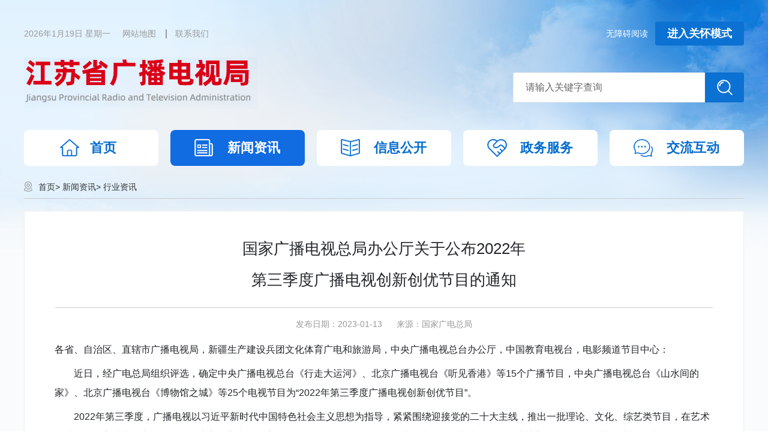

--- FILE ---
content_type: text/html; charset=UTF-8
request_url: https://jsgd.jiangsu.gov.cn/art/2023/1/13/art_69985_10726609.html
body_size: 4583
content:
<!DOCTYPE html>
<html>

<head lang="zh">
    <meta charset="UTF-8">
    <meta http-equiv="X-UA-Compatible" content="IE=edge,chrome=1">
    <meta http-equiv="Content-Type" content="text/html; charset=utf-8" /><script language="javascript" src="/module/jslib/jquery/jquery.js"></script>
<script language="javascript" src="/module/jslib/urite/urite.min.js"></script>
<meta name='WebId' content='81'>

    <meta name="renderer" content="webkit">
    <meta name="renderer" content="ie-stand">
    <!-- 清除浏览器缓存 -->
    <meta http-equiv="pragma" content="no-cache">
    <meta http-equiv="Cache-Control" content="no-cache, must-revalidate">
    <!-- 需要适应手机端需要头部添加以下代码 -->
    <meta name="viewport" content="width=device-width, initial-scale=1">
    <meta http-equiv="expires" content="0">
    <!-- 注意引入的js、css的都为压缩文件 -->
    <link rel="stylesheet" href="/images/3261/bootstrap.min.css">
    <!-- 引入hanweb.css -->
    <link rel="stylesheet" href="/images/3261/hanweb.min.css">
    <link rel="stylesheet" href="/images/3261/article.min.css">
    <script src="/images/3261/common.js"></script>
    <title>江苏省广播电视局 行业资讯 国家广播电视总局办公厅关于公布2022年第三季度广播电视创新创优节目的通知</title>
<meta name='Maketime' content='2025-07-07 18:56:26'>
<meta name="SiteName" content="江苏省广播电视局">
<meta name="SiteDomain" content="jsgd.jiangsu.gov.cn">
<meta name="SiteIDCode" content="">
<meta name="ColumnName" content="行业资讯">
<meta name="ColumnType" content="">
<meta name="ArticleTitle" content="国家广播电视总局办公厅关于公布2022年第三季度广播电视创新创优节目的通知">
<meta name="PubDate" content="2023-01-13 18:12">
<meta name="Author" content="">
<meta name="Description" content="">
<meta name="Keywords" content="">
<meta name="ContentSource" content="国家广电总局">
<meta name="Url" content="http://jsgd.jiangsu.gov.cn/art/2023/1/13/art_69985_10726609.html">

<meta name="category" content="">
<meta name="language" content="中文">
<meta name="location" content="">
<meta name="department" content="">
<meta name="guid" content="202510726609">
<meta name="effectiveTime" content="0">
<meta name="level" content="0">
<meta name="serviceCategory" content="">
<meta name="serviceObject" content="">
<meta name="comments" content="">
<meta name="subject" content="">
<meta name="Image" content="http://jsgd.jiangsu.gov.cn/module/download/downfile.jsp?classid=0&filename=75948ef57589426e810a6c82919ee8dd.pdf">

</head>

<style>
    @media (max-width: 767px){
    .bt-content table{width: 100%;}
}
</style>
<body id="page_type" alt="文章页">
    <div id="barrierfree_container" class="mainbox">
        <!-- 分享功能js -->
        <script type="text/javascript" src="/images/3261/jquery.share.min.js"></script>
        <!-- 返回顶部功能js -->
        <script type="text/javascript" src="/images/3261/bt-jq-TX_1603.js"></script>
        <!-- 适老化按钮js -->
        <!-- <script type="text/javascript" src="/images/3261/old_type.js"></script> -->
        <!-- 通用头部开始 -->
        <script src="/script/118/2412101140276441.js"></script>
        <!-- 通用头部结束 -->

        <!-- 返回顶部按钮开始 -->
        <div class="bt-jq-TX-1603 bt-none" id="bt-jq-TX-1603">
            <a href="javascript:;" class="go"></a>
        </div>
        <!-- 返回顶部按钮结束 -->

        <div class="b-container">
        <!-- 当前位置开始 -->
        <div class="bt-place">
            <nav aria-label="breadcrumb" class="dangq bt-box-1200">
              <table cellspacing="0"cellpadding="0"border="0" class="bt-dq"><tr><td><a href="/index.html"class="bt_link">首页</a></td><td class="shouye"><table width="100%" cellspacing="0" cellpadding="0" border="0">
<tr>
<td> > <a href="/col/col69976/index.html"class="bt_link">新闻资讯</a></td><td> > <a href="/col/col69985/index.html"class="bt_link">行业资讯</a></td>
</tr></table></td></tr></table>
            </nav>
          </div>
        <!-- 当前位置结束 -->

    

        <!-- 主体内容开始 -->
        <div class="container bt-standard16 bt-box-1200" role="main">
           
                
 <div class="bt-box-main bt-art-0001-D7 clearfix" ergodic="article">
<p class="bt-art-title bt-size-30"><!--<$[标题名称(html)]>begin-->国家广播电视总局办公厅关于公布2022年<br/>第三季度广播电视创新创优节目的通知<!--<$[标题名称(html)]>end--></p>
<div class="bt-art-assist-title clearfix">
  <div class="row">
    <div class="col-md-9" style="width: 100%;max-width: 100%;flex: 0 0 100%;">
      <span class="bt-date">发布日期：2023-01-13 </span>
      <span class="bt-source" >来源：<!--<$[信息来源]>begin-->国家广电总局<!--<$[信息来源]>end--></span>
     
    </div>
   
  </div>
  <!--bds button begin-->
</div>

<!--正文-->
<div class="bt-content zoom clearfix">
  <!--<$[信息内容]>begin--><!--ZJEG_RSS.content.begin--><meta name="ContentStart"><p style="text-align: left; text-indent: 0em;">各省、自治区、直辖市广播电视局，新疆生产建设兵团文化体育广电和旅游局，中央广播电视总台办公厅，中国教育电视台，电影频道节目中心：</p><p style="text-indent: 2em; text-align: left;">近日，经广电总局组织评选，确定中央广播电视总台《行走大运河》、北京广播电视台《听见香港》等15个广播节目，中央广播电视总台《山水间的家》、北京广播电视台《博物馆之城》等25个电视节目为“2022年第三季度广播电视创新创优节目”。</p><p style="text-indent: 2em; text-align: left;">2022年第三季度，广播电视以习近平新时代中国特色社会主义思想为指导，紧紧围绕迎接党的二十大主线，推出一批理论、文化、综艺类节目，在艺术形式和传播方式上深入拓展、推陈出新，着力唱响主旋律、弘扬正能量、提振精气神，为党的二十大胜利召开营造良好氛围。各级广播电视播出机构要认真学习借鉴这些节目的好做法、好经验，积极推动广播电视节目创新创优，创作生产更多体现时代风貌、彰显中国气质的精品佳作，在培根铸魂上展现新担当，在守正创新上展现新作为，更好满足人民文化需求，增强人民精神力量。</p><p style="text-indent: 2em; text-align: left;">附件：<a href="/module/download/downfile.jsp?classid=0&filename=75948ef57589426e810a6c82919ee8dd.pdf"><img src="/module/jslib/icons/acrobat.png"/>2022年第三季度广播电视创新创优节目名单.pdf</a></p><p style="text-indent: 2em; text-align: right;">国家广播电视总局办公厅</p><p style="text-indent: 2em; text-align: right;">2023年1月12日&nbsp; &nbsp;&nbsp;</p><meta name="ContentEnd"><!--ZJEG_RSS.content.end--><!--<$[信息内容]>end-->
</div>

<!--分割线-->
<div class="bt-box-part">

  <div class="bt-art-assist-tool clearfix">
   
    <!--分享-->
    <div id="share" class="col-md-3 bt-left">分享至：</div>
    <script>
        $('#share').share({
          sites: ['weibo', 'wechat', 'qzone']
        });
      </script>
    <div class="bt-right clearfix">
        <span class="bt-printer" onclick="javascrpit:window.print()">【打印此页】</span>
        <span class="bt-close" onclick="javascrpit:window.close()">【关闭窗口】</span>
      </div>
  </div>
   <!--下载，打印，关闭-->
  <div class="next"><script language='javascript' src='/module/changepage/gettitle.jsp?appid=1&showtip=0&titlelimit=48&webid=81&cataid=69985&catatype=2&position=prev&infoid=10726609'></script></br><script language='javascript' src='/module/changepage/gettitle.jsp?appid=1&showtip=0&titlelimit=48&webid=81&cataid=69985&catatype=2&position=next&infoid=10726609'></script></div>
    
    </div>
    
</div>

       
        </div>
        <!-- 主体内容结束 -->

        <div class="bt-height-30"></div>

      </div>
        <!-- 通用底部开始 -->
        <script src="/script/118/2412101550349874.js"></script>
<style>
    .container table{margin:10px auto;}
</style>
<script type="text/javascript">

    var mobileAgent = new Array("iphone", "ipod", "ipad", "android", "mobile", "blackberry", "webos", "incognito", "webmate", "bada", "nokia", "lg", "ucweb", "skyfire");

    var browser = navigator.userAgent.toLowerCase();

    var isMobile = false;

    for (var i = 0; i < mobileAgent.length; i++) {

        if (browser.indexOf(mobileAgent[i]) != -1) {

            isMobile = true;

            //alert(mobileAgent[i]);

            $(".shouye table tr td:last").show().siblings(".shouye table tr td").hide();

            break;

        }

    }
</script>
        <!-- 通用底部结束 -->
    </div>
    <script src="/images/3261/bootstrap.min.js"></script>
    <!-- 手机查看更多js引入 -->
    <script>
        // rem适配
        window.onload = function () {
            getRem(750, 16)
        };
        window.onresize = function () {
            getRem(750, 16)
        };
        function getRem(pwidth, prem) {
            var html = document.getElementsByTagName("html")[0];
            var oWidth = document.body.clientWidth || document.documentElement.clientWidth;
            var oWindowWidth = document.body.clientWidth;//判断如果是手机登录则调用 fontSize函数
            if (oWindowWidth < 768) {
                html.style.fontSize = oWidth / pwidth * prem + "px";
            } else {
                $("html").css("fontSize", "");
            }
        }

        // 大中小功能js
        $(".bt-art-fontSize-big").click(function () {
            $(this).addClass("bt-art-fontSize-active").siblings().removeClass("bt-art-fontSize-active");
            $('.bt-content p,.bt-content span,.bt-content font,.bt-content td,.bt-content div,.bt-content a').css({ 'font-size': '20px', 'line-height': '40px' });
        });
        $(".bt-art-fontSize-mid").click(function () {
            $(this).addClass("bt-art-fontSize-active").siblings().removeClass("bt-art-fontSize-active");
            $('.bt-content p,.bt-content span,.bt-content font,.bt-content td,.bt-content div,.bt-content a').css({ 'font-size': '18px', 'line-height': '36px' });
        });
        $(".bt-art-fontSize-small").click(function () {
            $(this).addClass("bt-art-fontSize-active").siblings().removeClass("bt-art-fontSize-active");
            $('.bt-content p,.bt-content span,.bt-content font,.bt-content td,.bt-content div,.bt-content a').css({ 'font-size': '16px', 'line-height': '32px' });
        });
    </script>
 <!-- 无障碍 -->
  <script id='barrierfree' src='/module/jslib/accessiblereading/load.js'></script>
</div><!-- visitcount Begin --><iframe src='../../../../module/visitcount/visit.jsp?type=3&i_webid=81&i_columnid=69985&i_articleid=10726609' name="vishidden" id="vishidden" frameborder="0" style="width:0; height:0; display:none"></iframe><!-- visitcount End -->
<script language="javascript" src='/script/web_front.js'></script>
</body>

</html>

--- FILE ---
content_type: text/html;charset=UTF-8
request_url: https://jsgd.jiangsu.gov.cn/module/changepage/gettitle.jsp?appid=1&showtip=0&titlelimit=48&webid=81&cataid=69985&catatype=2&position=prev&infoid=10726609
body_size: 350
content:





















document.write('<a href="/art/2023/1/13/art_69985_10726612.html" target="_self" title="国家广播电视总局办公厅关于2022年9月至12月全国国产网络剧片发行许可情况的通告">上一篇：国家广播电视总局办公厅关于2022年9月至12月全国国产网络剧片发行许可情况的通告</a>');


--- FILE ---
content_type: text/html;charset=UTF-8
request_url: https://jsgd.jiangsu.gov.cn/module/changepage/gettitle.jsp?appid=1&showtip=0&titlelimit=48&webid=81&cataid=69985&catatype=2&position=next&infoid=10726609
body_size: 340
content:





















document.write('<a href="/art/2023/1/9/art_69985_10722395.html" target="_self" title="全国广电系统全面完成2022年度广播电视播出机构许可证和广播电视频道许可证审核换证工作">下一篇：全国广电系统全面完成2022年度广播电视播出机构许可证和广播电视频道许可证审核换证工作</a>');


--- FILE ---
content_type: text/html;charset=UTF-8
request_url: https://jsgd.jiangsu.gov.cn/module/visitcount/visit.jsp?type=3&i_webid=81&i_columnid=69985&i_articleid=10726609
body_size: 209
content:













<script>window.location.replace('https://www.jiangsu.gov.cn/vc/vc/interface/visit.jsp?type=3&i_webid=81&i_columnid=69985&i_articleid=10726609&url=http://jsgd.jiangsu.gov.cn/art/2023/1/13/art_69985_10726609.html');</script>


--- FILE ---
content_type: text/css
request_url: https://jsgd.jiangsu.gov.cn/images/3261/article.min.css
body_size: 2894
content:
.bt-top {
    display: block;
    color: #333333;
    font-size: 1.2rem;
}
.b-container{width: 100%;
    padding-top: 0px;padding-bottom: 40px;
    /*background: linear-gradient(180.00deg, #f2f6fb 0%, #fff 100%);}*/
}
.btn {
    border-radius: 0 .25rem .25rem 0;
}
.mainbox {
    background: url(bg.png) #fff no-repeat top center;
}
/* 当前 */
.bt-place {
    line-height: 2.5rem;
    font-size: .875rem;
    margin-bottom: 1.25rem;
    background: none;
    padding-top: 10px;
}
.dangq{height: 40px;padding-left:24px;
    background: url(danq.png) no-repeat 0 center;
    font-size: 14px;
   border-bottom: 1px solid #ccc;
}
.dangq a{line-height: 39px;}
.bt-box-main{background: #fff;padding: 36px 150px;}
.row{text-align: center;}
.bt-art-0001-D6 .bt-art-fontSize a {
    margin-left: 0.625rem;
    font-size: .875rem;
    cursor: pointer;
}

.bt-art-0001-D6 .bt-art-fontSize a.bt-art-fontSize-active {
    font-weight: bold;
    color: #333;
}

.bt-art-0001-D7 .bt-art-title {
    text-align: center;
    padding-bottom: 20px;
    border-bottom: 1px solid #ccc;
}
.bt-art-assist-title{border-bottom: none;margin-bottom: 0;}
.bt-art-0001-D7 .bt-art-fontSize a {
    width: 1.75rem;
    height: 1.75rem;
    line-height: 1.75rem;
    text-align: center;
    margin-left: .5rem;
    border: .0625rem solid #cccccc;
    display: inline-block;
    border-radius: 50%;
    font-size: .875rem;
    cursor: pointer;
}

.bt-art-0001-D7 .bt-art-fontSize a.bt-art-fontSize-active {
    background: #1492ff;
    color: #fff;
}
.bt-printer,.bt-close{cursor: pointer;}
.old_type .bt-standard16 .bt-content {font-size: 2rem;}
.old_type .bt-printer,.old_type .bt-close {font-size: 2rem;}
.container{min-height: 350px;}
.xxzp-box{padding: 20px 40px;border: 1px solid #c2c3c4;background: #fff;margin-bottom: 20px;}
.bt-box-part .next{line-height: 32px;margin-top: 5px;overflow: hidden;
    text-overflow: ellipsis;
    white-space: nowrap;
    display: block;
    width: 99%;} 
.old_type .bt-box-part .next{line-height: 64px;margin-top: 5px;font-size: 32px;} 
.bt-box-main {
background: #fff;
padding: 36px 50px;
}
.xxgk_head li {
 float: left;
 width: 100%;

}
.xxgk_head .mc,
.xxgk_head .sx {
 width: 100%;
}

.xxgk_head .xxgkBt {
 float: left;
 font-size: 18px;
 font-weight: 700;
 align-items: center;
 line-height:42px ;
 width: 100px;
}

.xxgk_head .xxgkCon {
 float: left;
 width: 607px;
 line-height: 30px;
 padding: 6px 0;
 min-height:30px;
 align-items: center;
 word-break: break-all;
 font-size: 18px;
 margin-right: 30px;
}
.xxgk_head .xxgkCon2 {
 float: left;
 width: 280px;
 line-height: 30px;
 padding: 6px 0;
 min-height:30px;
 align-items: center;
 word-break: break-all;
 font-size: 18px;
}
.old_type .xxgk_head .xxgkBt {
 width: 145px;
 font-size: 28px;
 line-height: 56px;
}
.old_type .xxgk_head .xxgkCon {
 width: 518px;
 font-size: 28px;
 line-height: 44px;
}
.old_type .xxgk_head .xxgkCon2 {
 width: 280px;
 font-size: 28px;
 line-height: 44px;
}

@media (max-width: 767px) {
.b-container{padding-bottom: 10px;}
.llcs{display: none;}
.bt-box-part {margin-top: 0; 
   padding-top:0;}
 .bt-box-part  .next{line-height: 30px;
        font-size: 15px;overflow: unset;
        text-overflow: unset;
        white-space: normal;}
 .bt-box-main {
 padding: 20px 20px;
}
 .xxzp-box {
 padding: 5px;
 border: 1px solid #c2c3c4;
 background: #fff;
 margin: 20px 15px;
}
 .xxgk_head .xxgkBt {
 width: 28%;
 height: auto;
 padding: 0 0 0 5px;
 font-size: 16px;
 line-height: 30px;
}
.xxgk_head .xxgkCon,.xxgk_head .xxgkCon2{
 width: 70%;
 height: auto;
 padding: 0 0px;
 font-size: 16px;
 margin-right: 0;
 line-height: 30px;
}


 /**较大字体样式调整**/
 body #hanwebFontSize .xxgk_head .xxgkBt.moreFontSize {
     width: 16rem;
 }
 body #hanwebFontSize .xxgk_head .xxgkCon.moreFontSize {
     width: 24.5rem;
     line-height: 3.75rem;
 }
 body #hanwebFontSize .xxgk_head .mc .xxgkCon.moreFontSize,
 body #hanwebFontSize .xxgk_head .sx .xxgkCon.moreFontSize {
     width: 24.5rem;
 }
 /**特大字体样式调整**/
 body #hanwebFontSize .xxgk_head .xxgkBt.mastFontSize {
     width: 16rem;
 }
 body #hanwebFontSize .xxgk_head .xxgkCon.mastFontSize {
     width: 24.5rem;
     line-height: 3.75rem;
 }
 body #hanwebFontSize .xxgk_head .mc .xxgkCon.mastFontSize,
 body #hanwebFontSize .xxgk_head .sx .xxgkCon.mastFontSize {
     width: 24.5rem;
 }
}
@media(max-width:1023px) and (min-width: 768px) {
    .bt-box-main {
    padding: 20px 20px;
   }
    .xxzp-box {
    padding: 5px;
    border: 1px solid #c2c3c4;
    background: #fff;
    margin: 20px auto;
   }
    .xxgk_head .xxgkBt {
    width: 15%;
    height: auto;
    padding: 0 0 0 5px;
    font-size: 16px;
   }
   .xxgk_head .xxgkCon,.xxgk_head .xxgkCon2{
    width:83%;
    height: auto;
    padding: 0 0px;
    font-size: 16px;
    margin-right: 0;
   }
}   
@media(max-width:1199px) and (min-width:960px) {
    .bt-top {
        display: block;
        font-size: 1.2rem;
        padding: 0.5rem 0;
    }

    .bt-banner {
        height: 15.5rem;
        line-height: 15.5rem;
        font-weight: bold;
        text-align: center;
        background: #f5f5f5;
    }

    .bt-search {
        width: 100%;
        margin: 0 auto;
        position: relative;
        height: auto;
        top: 0;
        padding: 1.5rem 1.5rem;
    }

    .bt-search .input {
        width: 75%;
        padding: 1rem;
        height: 3.5rem;
        border: 0.0625rem solid #5F9AEE;
        border-radius: 0.25rem 0 0 0.25rem;
    }

    .bt-search form .btn {
        width: 25%;
        height: 3.5rem;
    }

    .bt-search .input input {
        float: left;
        font-size: 1.4rem;
        font-weight: 500;
        padding: 0;
        border: none;
    }

    .bt-search form .btn input {
        font-size: 1.5rem;
    }

    .bt-nav .nav>li {
        width: 16.5%;
    }

    .bt-nav .nav>li>a {
        font-size: 1.5rem;
    }

    .bt-place {
        padding:10px 3.2% 0;
    }

    .bt-footer-top {
        font-size: 1.5rem;
        line-height: 3rem;
    }

    .bt-footer-bottom {
        font-size: 1.5rem;
        height: 5.5rem;
        line-height: 5.5rem;
    }
}

@media (max-width:992px) {
    .bt-place {
        padding: 0 3.2%;
    }
}

@media(max-width:959px) and (min-width:768px) {
    .bt-top {
        display: block;
        font-size: 1.2rem;
        padding: 0.5rem 0;
    }

    .bt-banner {
        height: 15.5rem;
        line-height: 15.5rem;
        font-weight: bold;
        text-align: center;
        background: #f5f5f5;
    }

    .bt-search {
        width: 100%;
        margin: 0 auto;
        position: relative;
        height: auto;
        top: 0;
        padding: 1.5rem 1.5rem;
    }

    .bt-search .input {
        width: 75%;
        padding: 1rem;
        height: 3.5rem;
        border: 0.0625rem solid #5F9AEE;
        border-radius: 0.25rem 0 0 0.25rem;
    }

    .bt-search form .btn {
        width: 25%;
        height: 3.5rem;
    }

    .bt-search .input input {
        float: left;
        font-size: 1.4rem;
        font-weight: 500;
        padding: 0;
        border: none;
    }

    .bt-search form .btn input {
        font-size: 1.5rem;
    }

    .bt-nav .nav>li {
        width: 16.5%;
    }

    .bt-nav .nav>li>a {
        font-size: 1.5rem;
    }

    .bt-footer-top {
        font-size: 1.5rem;
        line-height: 3rem;
    }

    .bt-footer-bottom {
        font-size: 1.5rem;
        height: 5.5rem;
        line-height: 5.5rem;
    }
}

@media (max-width:767px) {


    .bt-standard16 .bt-content {
        font-size: 2rem;
    }
    .bt-standard16 .bt-content p, .bt-standard18 .bt-content p {
        font-size: 2rem;}
    .bt-top {
        display: none;
    }
    .bt-box-main {
        padding: 20px 20px;
    }
    .bt-standard16 .bt-art-assist-title,
    .bt-standard16 .bt-art-assist-title a,
    .bt-standard16 .bt-art-assist-title span {
        font-size: 1.5rem;
    }
    #share{display: none;}
    .bt-footer-top {
        font-size: 2.125rem;
        line-height: 4.25rem;
    }

    .bt-footer-bottom {
        font-size: 2.125rem;
        height: 6.5rem;
        line-height: 6.5rem;
    }

    .bt-art-fontSize,
    .bt-art-assist-tool {
        display: none;
    }

    #bt-share,
    .bt-printer {
        display: none !important;
    }
    .bt-standard16 .bt-content p img {max-width: 100%;display: block;}
}

.old_type .bt-nav .nav>li {
    width: 16.5%;
    height: 4.75rem;
    line-height: 4.75rem;
}

.old_type .bt-nav .nav>li>a {
    font-size: 2.2rem;
    height: 4.75rem;
    line-height: 4.75rem;
}
.old_type .dangq {
    height: 62px;
    padding-left: 30px;
    background: url(danq.png) no-repeat 0 center;
    font-size: 28px;
}
.old_type .bt-place {
    line-height: 62px;
    font-size: 28px;
}

.old_type .bt-art-title {
    font-size: 2.625rem;
    line-height: 4rem;
}

.old_type .bt-art-assist-title,
.old_type .bt-art-assist-title a,
.old_type .bt-art-assist-title span {
    font-size: 2rem;
    line-height: 4rem;
}

.old_type .col-md-9,
.old_type .col-md-8,
.old_type .col-md-7,
.old_type .col-md-6,
.old_type .col-md-5,
.old_type .col-md-4,
.old_type .col-md-3,
.old_type .col-md-2 {
    width: 100%;
    -ms-flex: 0 0 100%;
    flex: 0 0 100%;
    max-width: 100%;
}

.old_type .bt-content p,
.old_type .bt-content span,
.old_type .bt-content div,
.old_type .bt-content a,
.old_type .bt-content table {
    font-size: 2rem!important;
    line-height: 4rem!important;
}
.old_type #share{display: none;}
.old_type .bt-art-assist-tool {
    font-size: 2rem;
}

.old_type .bt-box-part h1 {
    font-size: 3rem;
    line-height: 4rem;
}

.old_type .bt-box-part ul.bt-xgxx li {
    font-size: 2rem;
    line-height: 3rem;
    padding-top: 20px;
}

.old_type .bt-fuzu-mol,
.old_type #bt-share,
.old_type .bt-printer {
    display: none !important;
}

.old_type .bt-footer-top {
    font-size: 2.5rem;
    line-height: 5rem;
}

.old_type .bt-footer-bottom {
    font-size: 2.5rem;
    height: 8rem;
    line-height: 8rem;
}

@media only screen and (max-width:860px) {
    .old_type .bt-nav .nav>li {
        width: 33.333%;
        height: 6.25rem;
        line-height: 6.25rem;
    }

    .old_type .bt-nav .nav>li>a {
        font-size: 2.5rem;
        height: 6.25rem;
        line-height: 6.25rem;
    }

    .old_type .bt-place,
    .old_type .bt-box-1200 {
        line-height: 6rem;
        font-size: 2rem;
    }

    .old_type .bt-art-title {
        font-size: 4rem;
        line-height: 5rem;
    }

    .old_type .bt-art-assist-title,
    .old_type .bt-art-assist-title a,
    .old_type .bt-art-assist-title span {
        display: block;
        font-size: 2.6rem;
        line-height: 4rem;
        text-align: center;
        margin: 0;
    }

    .old_type .bt-content p,
    .old_type .bt-content span,
    .old_type .bt-content div,
    .old_type .bt-content a,
    .old_type .bt-content table {
        font-size: 3rem;
        line-height: 5rem;
    }

    .old_type .bt-box-part h1 {
        font-size: 3.2rem;
        line-height: 4rem;
    }

    .old_type .bt-box-part ul.bt-xgxx li {
        font-size: 3rem;
        line-height: 4rem;
        padding-top: 16px;
    }

    .old_type .bt-fuzu-mol,
    .old_type #bt-share,
    .old_type .bt-printer {
        display: none !important;
    }

    .old_type .bt-footer-top {
        font-size: 2.5rem;
        line-height: 5rem;
    }

    .old_type .bt-footer-bottom {
        font-size: 2.5rem;
        height: 8rem;
        line-height: 8rem;
    }
}
.bt-standard16 .bt-content p img {max-width: 100%;}
.bt-standard16 .bt-content p{width: auto !important;}

@media only screen and (max-width: 1023px) and (min-width: 768px){
    .bt-box-main{padding: 36px 10%;}
    .social-share{max-width: 50%;}
    .dangq{width: 100% !important;}
}

--- FILE ---
content_type: application/javascript; charset=UTF-8
request_url: https://jsgd.jiangsu.gov.cn/script/118/2412101550349874.js
body_size: 5628
content:
function loadHeaderContent(){
    var text = "";
text += "<style>";
text += ".old_type * { cursor: url(/picture/269/2412121038176003884.png), auto !important; }";
text += "    .old_type a,";
text += "    .old_type a img,";
text += "    .old_type a span,";
text += "    .old_type .bt-search input[type=submit],";
text += "    .old_type .friendLink span , .old_type .bt-printer, .old_type .bt-close , .old_type .slide .swiper-pagination-bullet , .old_type .news_lb .hd li{";
text += "        cursor: url(/picture/269/2412121038176335679.png), auto !important;";
text += "    }";
text += ".footer-top{min-height: 80px;background: #c4e0f6;}";
text += ".blk {display: block!important;}";
text += ".friendCon {width: 100%;min-height: 80px;padding: 1.25rem 0;}";
text += ".friendLink {float: left;width: 380px;height: 2.5rem;line-height: 2.5rem;background:url(//jsgd.jiangsu.gov.cn/picture/269/2412101546584303108.png) #fff no-repeat right 20px top 16px;cursor: pointer;font-size: 1rem;margin-left: 1.875rem;border: 1px solid #b9b9b9;text-align: left;text-indent: 20px;} ";
text += ".friendLink:first-child {margin-left: 0;}";
text += ".friendLink span {position: relative;display: block;width: 100%;height: 100%;}";
text += ".friendLink span::after {display: none;content: \"\";position: absolute;left: 0;bottom: -10px;width: 100%;height: 10px;background: #fff;} ";
text += ".friendLink .showAfter::after {display: block;} ";
text += ".friendLink-list {overflow: hidden;height: 0;}";
text += ".friendLink-list ul {width: 100%;height: auto;padding: 1.25rem;background: #fff;}";
text += ".friendLink-list ul li {float: left;font-size: .875rem;width: 17.75rem;line-height: 2.25rem;text-align: left;}";
text += ".footer-bottom{height: 138px;background: #eaf5fe;}";
text += ".bs{width: 330px;}";
text += ".dzjg{margin-top: 32px;margin-left: 0;}";
text += ".jiucuo{margin-top: 35px;margin-left: 30px;}";
text += ".footer-cen{text-align: left;width: 700px;margin-top: 20px;}";
text += ".footer-cen p , .footer-cen p span , .footer-cen p a{font-size:14px;line-height: 32px;}";
text += ".footer-cen p span{display: inline-block;}";
text += ".ewm{width: 170px;margin-top: 30px;}";
text += ".ewm ul li {float: left;font-size: 14px;width: 60px;}";
text += ".ewm ul li:nth-of-type(1){margin-right: 42px;}";
text += ".ewm ul li img{width: 50px;height: 50px;}";
text += ".ewm ul li p {line-height: 32px;}";
text += "/*适老化*/";
text += ".old_type .friendLink{font-size: 28px;width: 360px;height: 60px;line-height: 60px;background-position: top 25px right 20px;}";
text += ".old_type .friendLink:first-child{width: 420px;}";
text += ".old_type .friendLink-list ul li{font-size: 24px;width: 24rem;padding-right: 30px;}";
text += ".old_type .footer-bottom{height: auto;}";
text += ".old_type .footer-cen p , .old_type .footer-cen p span , .old_type .footer-cen p a{font-size: 28px;line-height: 56px;}";
text += ".old_type .footer-cen p img{width: 26px;margin-top: -3px;}";
text += ".old_type .bs{width: 230px;}";
text += ".old_type .ewm{width: 270px;}";
text += ".old_type .ewm ul li{font-size: 28px;width: 115px;}";
text += ".old_type .ewm ul li:nth-of-type(1){margin-right: 30px;}";
text += ".old_type .ewm ul li p{line-height: 60px;}";
text += ".old_type .ewm ul li img{width:80px;height:80px;}";
text += "@media (max-width: 767px){";
text += "    .footer-top{display: none;}";
text += "    .footer-bottom{height: auto;padding: 2%;}";
text += "    .bs{width: 210px;margin: 0 auto;float: none;}";
text += "    .footer-cen{width: 100%;}";
text += "    .ewm{margin: 0 auto;float: none;}";
text += "}";
text += "</style>";
text += "<footer>";
text += "    <div class=\"footer-top\">";
text += "      <div class=\"friendCon\"> ";
text += "        <div class=\"bt-box-1200 clearfix\" ergodic=\"view\" b-tab=\"\" aria-region=\"true\" aria-autolabel=\"true\" aria-label=\"视窗区\">";
text += "          <ul class=\"clearfix\" b-header=\"\">";
text += "            <li class=\"friendLink\"><span class=\"\">总局和全国省级广电局网站</span></li>";
text += "            <li class=\"friendLink\"><span>省内广电系统网站</span></li>";
text += "            <li class=\"friendLink\"><span>省内党政机关网站</span></li>";
text += "          </ul>";
text += "          <div class=\"friendLink-list blk\" b-panel=\"\">";
text += "            <ul class=\"clearfix bt-none\">";
text += "              <li><a target=\"_blank\" href=\"http://www.nrta.gov.cn/\">国家广播电视总局</a></li>";
text += "              <li><a target=\"_blank\" href=\"http://gdj.beijing.gov.cn/\">北京市广播电视局</a></li>";
text += "              <li><a target=\"_blank\" href=\"http://whly.tj.gov.cn/\">天津市文化和旅游局</a></li>";
text += "              <li><a target=\"_blank\" href=\"http://whlyj.sh.gov.cn/\">上海市广播电视局</a></li>";
text += "              <li><a target=\"_blank\" href=\"http://whlyw.cq.gov.cn/\">重庆市文化和旅游发展委员会</a></li>";
text += "              <li><a target=\"_blank\" href=\"http://rta.hebei.gov.cn/\">河北省广播电视局</a></li>";
text += "              <li><a target=\"_blank\" href=\"http://gdj.shanxi.gov.cn/\">山西省广播电视局</a></li>";
text += "              <li><a target=\"_blank\" href=\"http://gdj.jl.gov.cn/\">吉林省广播电视局</a></li>";
text += "              <li><a target=\"_blank\" href=\"http://gdj.zj.gov.cn/\">浙江省广播电视局</a></li>";
text += "              <li><a target=\"_blank\" href=\"http://gdj.ah.gov.cn/\">安徽省广播电视局</a></li>";
text += "              <li><a target=\"_blank\" href=\"http://gdj.fujian.gov.cn/\">福建省广播电视局</a></li>";
text += "              <li><a target=\"_blank\" href=\"http://gdj.jiangxi.gov.cn/\">江西省广播电视局</a></li>";
text += "              <li><a target=\"_blank\" href=\"http://gd.shandong.gov.cn/\">山东省广播电视局</a></li>";
text += "              <li><a target=\"_blank\" href=\"http://gd.henan.gov.cn/\">河南省广播电视局</a></li>";
text += "              <li><a target=\"_blank\" href=\"http://gdj.hubei.gov.cn/\">湖北省广播电视局</a></li>";
text += "              <li><a target=\"_blank\" href=\"http://gbdsj.hunan.gov.cn/\">湖南省广播电视局</a></li>";
text += "              <li><a target=\"_blank\" href=\"http://gbdsj.gd.gov.cn/\">广东省广播电视局</a></li>";
text += "              <li><a target=\"_blank\" href=\"http://lwt.hainan.gov.cn/\">海南省旅游和文化广电体育厅</a></li>";
text += "              <li><a target=\"_blank\" href=\"http://gdj.sc.gov.cn/\">四川省广播电视局</a></li>";
text += "              <li><a target=\"_blank\" href=\"http://gbdsj.guizhou.gov.cn/\">贵州省广播电视局</a></li>";
text += "              <li><a target=\"_blank\" href=\"http://ynsgbdsj.yn.gov.cn/\">云南省广播电视局</a></li>";
text += "              <li><a target=\"_blank\" href=\"http://gdj.shaanxi.gov.cn/\">陕西省广播电视局</a></li>";
text += "              <li><a target=\"_blank\" href=\"http://gdj.gansu.gov.cn/\">甘肃省广播电视局</a></li>";
text += "              <li><a target=\"_blank\" href=\"http://gdj.qinghai.gov.cn/\">青海省广播电视局</a></li>";
text += "              <li><a target=\"_blank\" href=\"http://gbdsj.nmg.gov.cn/\">内蒙古自治区广播电视局</a></li>";
text += "              <li><a target=\"_blank\" href=\"http://gbdsj.gxzf.gov.cn/\">广西壮族自治区广播电视局</a></li>";
text += "              <li><a target=\"_blank\" href=\"http://gdj.nx.gov.cn/\">宁夏回族自治区广播电视局</a></li>";
text += "              <li><a target=\"_blank\" href=\"http://gdj.xinjiang.gov.cn/\">新疆维吾尔自治区广播电视局</a></li>";
text += "            </ul>";
text += "            <ul class=\"bt-none clearfix\">";
text += "              <li><a target=\"_blank\" href=\"http://www.jsbc.com/\">江苏省广播电视总台</a></li>";
text += "              <li><a target=\"_blank\" href=\"http://www.jscnnet.com/\">江苏省广电有线信息网络股份有限公司</a></li>";
text += "              <li><a target=\"_blank\" href=\"http://wlj.nanjing.gov.cn/\">南京市广播电视局</a></li>";
text += "              <li><a target=\"_blank\" href=\"http://www.nbs.cn/\">南京广播电视台</a></li>";
text += "              <li><a target=\"_blank\" href=\"http://www.jscnnet.com/nj/\">江苏有线南京分公司</a></li>";
text += "              <li><a target=\"_blank\" href=\"http://crtt.wuxi.gov.cn/\">无锡市文化广电和旅游局</a></li>";
text += "              <li><a target=\"_blank\" href=\"http://www.thmz.com/\">无锡广播电视台</a></li>";
text += "              <li><a target=\"_blank\" href=\"http://www.jscnnet.com/wx/\">江苏有线无锡分公司</a></li>";
text += "              <li><a target=\"_blank\" href=\"http://wglj.xz.gov.cn/\">徐州市文化广电和旅游局</a></li>";
text += "              <li><a target=\"_blank\" href=\"http://www.huaihai.tv/\">徐州广播电视台</a></li>";
text += "              <li><a target=\"_blank\" href=\"http://www.jscnnet.com/xz/\">江苏有线徐州分公司</a></li>";
text += "              <li><a target=\"_blank\" href=\"http://wglj.changzhou.gov.cn/\">常州市文化广电和旅游局</a></li>";
text += "              <li><a target=\"_blank\" href=\"http://www.cztv.tv/\">常州广播电视台</a></li>";
text += "              <li><a target=\"_blank\" href=\"http://www.jscnnet.com/cz/\">江苏有线常州分公司</a></li>";
text += "              <li><a target=\"_blank\" href=\"http://wglj.suzhou.gov.cn/\">苏州市文化广电和旅游局</a></li>";
text += "              <li><a target=\"_blank\" href=\"http://www.csztv.cn/\">苏州广播电视台</a></li>";
text += "              <li><a target=\"_blank\" href=\"https://www.sz96296.com/\">江苏有线苏州分公司</a></li>";
text += "              <li><a target=\"_blank\" href=\"http://wgxj.nantong.gov.cn/\">南通市文化广电和旅游局</a></li>";
text += "              <li><a target=\"_blank\" href=\"https://www.ntjoy.com/\">南通广播电视台</a></li>";
text += "              <li><a target=\"_blank\" href=\"http://www.jscnnet.com/nt/\">江苏有线南通分公司</a></li>";
text += "              <li><a target=\"_blank\" href=\"http://wglj.lyg.gov.cn/\">连云港市文化广电和旅游局</a></li>";
text += "              <li><a target=\"_blank\" href=\"http://www.lyg1.com/\">连云港广播电视台</a></li>";
text += "              <li><a target=\"_blank\" href=\"http://www.jscnnet.com/lyg/\">江苏有线连云港分公司</a></li>";
text += "              <li><a target=\"_blank\" href=\"http://wgj.huaian.gov.cn/\">淮安市文化广电和旅游局</a></li>";
text += "              <li><a target=\"_blank\" href=\"http://www.habctv.com/\">淮安广播电视台</a></li>";
text += "              <li><a target=\"_blank\" href=\"http://www.jscnnet.com/ha/\">江苏有线淮安分公司</a></li>";
text += "              <li><a target=\"_blank\" href=\"http://whgdj.yancheng.gov.cn/\">盐城市文化广电和旅游局</a></li>";
text += "              <li><a target=\"_blank\" href=\"http://www.jscnnet.com/yc/\">江苏有线盐城分公司</a></li>";
text += "              <li><a target=\"_blank\" href=\"http://wglj.yangzhou.gov.cn/\">扬州市文化广电和旅游局</a></li>";
text += "              <li><a target=\"_blank\" href=\"http://www.yzbtv.com.cn/\">扬州广播电视台</a></li>";
text += "              <li><a target=\"_blank\" href=\"http://www.jscnnet.com/yz/\">江苏有线扬州分公司</a></li>";
text += "              <li><a target=\"_blank\" href=\"http://wgl.zhenjiang.gov.cn/\">镇江市文化广电和旅游局</a></li>";
text += "              <li><a target=\"_blank\" href=\"http://www.zjmc.tv/\">镇江广播电视台</a></li>";
text += "              <li><a target=\"_blank\" href=\"http://www.jscnnet.com/zj/\">江苏有线镇江分公司</a></li>";
text += "              <li><a target=\"_blank\" href=\"http://wgl.taizhou.gov.cn/\">泰州市文化广电和旅游局</a></li>";
text += "              <li><a target=\"_blank\" href=\"http://www.mytaizhou.net/\">泰州广播电视台</a></li>";
text += "              <li><a target=\"_blank\" href=\"http://www.jscnnet.com/tz/\">江苏有线泰州分公司</a></li>";
text += "              <li><a target=\"_blank\" href=\"http://wgl.suqian.gov.cn/\">宿迁市文化广电和旅游局</a></li>";
text += "              <li><a target=\"_blank\" href=\"http://www.xichu.net/\">宿迁广播电视台</a></li>";
text += "              <li><a target=\"_blank\" href=\"http://www.jscnnet.com/sq/\">江苏有线宿迁分公司</a></li>";
text += "            </ul>";
text += "            <ul class=\"bt-none clearfix\">";
text += "              <li><a target=\"_blank\" href=\"http://www.zgjssw.gov.cn/\">中共江苏省委</a></li>";
text += "              <li><a target=\"_blank\" href=\"http://www.jsrd.gov.cn/\">江苏省人大常委会</a></li>";
text += "              <li><a target=\"_blank\" href=\"http://www.jszx.gov.cn/\">政协江苏省委员会</a></li>";
text += "              <li><a target=\"_blank\" href=\"http://www.jiangsu.gov.cn/\">江苏省人民政府</a></li>";
text += "              <li><a target=\"_blank\" href=\"http://fzggw.jiangsu.gov.cn/\">江苏省发展和改革委员会</a></li>";
text += "              <li><a target=\"_blank\" href=\"http://jyt.jiangsu.gov.cn/\">江苏省教育厅</a></li>";
text += "              <li><a target=\"_blank\" href=\"http://kxjst.jiangsu.gov.cn/\">江苏省科学技术厅</a></li>";
text += "              <li><a target=\"_blank\" href=\"http://gxt.jiangsu.gov.cn/\">江苏省工业和信息化厅</a></li>";
text += "              <li><a target=\"_blank\" href=\"http://mzw.jiangsu.gov.cn/\">江苏省民族宗教事务委员会</a></li>";
text += "              <li><a target=\"_blank\" href=\"http://gat.jiangsu.gov.cn/\">江苏省公安厅</a></li>";
text += "              <li><a target=\"_blank\" href=\"http://mzt.jiangsu.gov.cn/\">江苏省民政厅</a></li>";
text += "              <li><a target=\"_blank\" href=\"http://sft.jiangsu.gov.cn/\">江苏省司法厅</a></li>";
text += "              <li><a target=\"_blank\" href=\"http://czt.jiangsu.gov.cn/\">江苏省财政厅</a></li>";
text += "              <li><a target=\"_blank\" href=\"http://jshrss.jiangsu.gov.cn/\">江苏省人力资源和社会保障厅</a></li>";
text += "              <li><a target=\"_blank\" href=\"http://zrzy.jiangsu.gov.cn/\">江苏省自然资源厅</a></li>";
text += "              <li><a target=\"_blank\" href=\"http://sthjt.jiangsu.gov.cn/\">江苏省生态环境厅</a></li>";
text += "              <li><a target=\"_blank\" href=\"http://jsszfhcxjst.jiangsu.gov.cn/\">江苏省住房和城乡建设厅</a></li>";
text += "              <li><a target=\"_blank\" href=\"http://jtyst.jiangsu.gov.cn/\">江苏省交通运输厅</a></li>";
text += "              <li><a target=\"_blank\" href=\"http://jssslt.jiangsu.gov.cn/\">江苏省水利厅</a></li>";
text += "              <li><a target=\"_blank\" href=\"http://nynct.jiangsu.gov.cn/\">江苏省农业农村厅</a></li>";
text += "              <li><a target=\"_blank\" href=\"http://swt.jiangsu.gov.cn/\">江苏省商务厅</a></li>";
text += "              <li><a target=\"_blank\" href=\"http://wlt.jiangsu.gov.cn/\">江苏省文化和旅游厅</a></li>";
text += "              <li><a target=\"_blank\" href=\"http://wjw.jiangsu.gov.cn/\">江苏省卫生健康委员会</a></li>";
text += "              <li><a target=\"_blank\" href=\"http://tyjrswt.jiangsu.gov.cn/\">江苏省退役军人事务厅</a></li>";
text += "              <li><a target=\"_blank\" href=\"http://yjglt.jiangsu.gov.cn/\">江苏省应急管理厅</a></li>";
text += "              <li><a target=\"_blank\" href=\"http://jssjt.jiangsu.gov.cn/\">江苏省审计厅</a></li>";
text += "              <li><a target=\"_blank\" href=\"http://wb.jiangsu.gov.cn/\">江苏省人民政府外事办公室</a></li>";
text += "              <li><a target=\"_blank\" href=\"http://jsgzw.jiangsu.gov.cn/\">江苏省国资委</a></li>";
text += "              <li><a target=\"_blank\" href=\"http://jszwb.jiangsu.gov.cn/\">江苏省政务服务管理办公室</a></li>";
text += "              <li><a target=\"_blank\" href=\"http://scjgj.jiangsu.gov.cn/\">江苏省市场监督管理局</a></li>";
text += "              <li><a target=\"_blank\" href=\"http://jsgd.jiangsu.gov.cn/\">江苏省广播电视局</a></li>";
text += "              <li><a target=\"_blank\" href=\"http://jsstyj.jiangsu.gov.cn/\">江苏省体育局</a></li>";
text += "              <li><a target=\"_blank\" href=\"http://tj.jiangsu.gov.cn/\">江苏省统计局</a></li>";
text += "              <li><a target=\"_blank\" href=\"http://ybj.jiangsu.gov.cn/\">江苏省医疗保障局</a></li>";
text += "              <li><a target=\"_blank\" href=\"http://jssxfj.jiangsu.gov.cn/\">江苏省政府信访局</a></li>";
text += "              <li><a target=\"_blank\" href=\"http://lsj.jiangsu.gov.cn/\">江苏省粮食和物资储备局</a></li>";
text += "              <li><a target=\"_blank\" href=\"http://mf.jiangsu.gov.cn/\">江苏省国防动员办公室</a></li>";
text += "              <li><a target=\"_blank\" href=\"http://jsjrb.jiangsu.gov.cn/\">江苏省地方金融监督管理局</a></li>";
text += "              <li><a target=\"_blank\" href=\"http://glj.jiangsu.gov.cn/\">江苏省机关事务管理局</a></li>";
text += "            </ul>";
text += "          </div>";
text += "        </div>";
text += "      </div>";
text += "    </div>";
text += "    <div class=\"footer-bottom\">";
text += "      <div class=\"bt-box-1200 clearfix\">";
text += "        <div class=\"bs bt-left\">";
text += "          <a href=\"https://bszs.conac.cn/sitename?method=show&id=85340483AA1F2D4FE05310291AAC3BF5\" class=\"dzjg bt-left\" target=\"_blank\" title=\"党政机关\"><img src=\"https://dcs.conac.cn/image/nis/red.png\" alt=\"党政机关\"></a>";
text += "          <a href=\"https://zfwzgl.www.gov.cn/exposure/jiucuo.html?site_code=3210000002&url=https://www.yangzhou.gov.cn/\" title=\"政府找错\" class=\"jiucuo bt-left\"><img src=\"//jsgd.jiangsu.gov.cn/picture/269/2412101548125055150.png\" alt=\"纠错\"></a>";
text += "        </div>";
text += "        <div class=\"footer-cen bt-left\">";
text += "          <p><span>版权所有：江苏省广播电视局</span><span>政府网站标识码：3200000079</span></p>";
text += "          <p><span>网站备案序号：</span><a href=\"https://beian.miit.gov.cn/\" target=\"_blank\">苏ICP备2021026411号-2</a><span><img src=\"//jsgd.jiangsu.gov.cn/picture/269/2412101548123973835.png\">公安机关备案号：</span><a href=\"http://www.beian.gov.cn/portal/registerSystemInfo?recordcode=32010402000631\" target=\"_blank\">32010402000631</a></p>";
text += "          <p>江苏省广播电视局主办   地址：南京市中山东路132号　<span>联系电话：（025）84651555</span></p>";
text += "        </div>";
text += "        <div class=\"ewm bt-right\">";
text += "          <ul class=\"clearfix\">";
text += "            <li><img src=\"//jsgd.jiangsu.gov.cn/picture/0/1901241654008954920.jpg\"><p>官方微博</p></li>";
text += "            <li><img src=\"//jsgd.jiangsu.gov.cn/picture/0/1901241654009143033.jpg\"><p>官方微信</p></li>";
text += "          </ul>";
text += "        </div>";
text += "      </div>";
text += "    </div>";
text += "</footer>";
document.write(text);
}
loadHeaderContent();
$(".friendLink span").on("click", function(e) {
    e.stopPropagation();
    var index = $(this).parent().index();
    var thisUl = $(".friendLink-list ul").eq(index);
    $(".friendLink span").removeClass("showAfter");
    $(this).addClass("showAfter");
    if (thisUl.is(":hidden")) {
        $(".friendLink-list").css("margin-top", "10px");
        thisUl.removeClass("bt-none").siblings().addClass("bt-none");
        $(".friendLink-list").animate({ height: thisUl.outerHeight() + "px" }, 300)
    } else {
        $(".friendLink-list").css("margin-top", "0px");
        $(".friendLink-list").animate({ height: "0px" }, 300)
        $(".friendLink span").removeClass("showAfter");
        thisUl.addClass("bt-none");
    }
})
$(".friendLink span").on("focus", function(e) {
    e.stopPropagation();
    var index = $(this).parent().index();
    var thisUl = $(".friendLink-list ul").eq(index);
    $(".friendLink span").removeClass("showAfter");
    $(this).addClass("showAfter");
    if (thisUl.is(":hidden")) {
        $(".friendLink-list").css("margin-top", "10px");
        thisUl.removeClass("bt-none").siblings().addClass("bt-none");
        $(".friendLink-list").animate({ height: thisUl.outerHeight() + "px" }, 300)
    } else {
        $(".friendLink-list").css("margin-top", "0px");
        $(".friendLink-list").animate({ height: "0px" }, 300)
        $(".friendLink span").removeClass("showAfter");
        thisUl.addClass("bt-none");
    }
})
$(".leave").on("blur", function() {
    $(".friendLink-list").css("margin-top", "0px");
    $(".friendLink-list").animate({ height: "0px" }, 300)
    $(".friendLink span").removeClass("showAfter");
    $(".friendLink-list ul").addClass("bt-none");
})

$("body").on("click", function() {
    $(".friendLink-list").css("margin-top", "0px");
    $(".friendLink-list").animate({ height: "0px" }, 300)
    $(".friendLink span").removeClass("showAfter");
    $(".friendLink-list ul").addClass("bt-none");
})

document.writeln("<script language=\'javascript\' id=\'barrierfree\' src=\'//jsgd.jiangsu.gov.cn/module/jslib/accessiblereading/load.js\'></script>");
$(function () {
    // 判断老年版和普通版
    var storage = window.localStorage;
    // 获取浏览器页面宽度
    var clientWidth = $("html").outerWidth();
    // 判断localstorage存储中是否含有key为mode，true则是老年版，添加老年版class类名old_type
    if (storage.hasOwnProperty("mode")) {
        $("body").addClass("old_type");
    } else {
        $("body").removeClass("old_type");
    }
    // 进入老年版按钮点击，创建存储键值，并在body添加class类名
    $(".new_boount").click(function () { // 进入老年版按钮点击
        $("body").addClass("old_type");
        location.reload();
        storage.setItem("mode", 2);
    });
    // 退出老年版按钮点击，删除存储键值，并移除body的class类名
    $(".old_boount").click(function () {
        $("body").removeClass("old_type");
        location.reload();
        storage.removeItem("mode");
    })
})

function floatingWindow (tabArr) {
    var $attr = ['b-tab', 'b-header', 'b-panel']
    tabArr.forEach(function (item) {
      var wrapper = document.querySelectorAll(item.wrapper);
      var tab = document.querySelectorAll(item.tab);
      var tabpanel = document.querySelectorAll(item.tabpanel);
      setFlotAttribute(wrapper, $attr[0]);
      setFlotAttribute(tab, $attr[1]);
      setFlotAttribute(tabpanel, $attr[2]);
    });
  }
  
  function setFlotAttribute ($els, $attr) {
    $els.forEach(function (item) {
      item.setAttribute($attr, '');
    });
  }
// 判断手机端
    var storage = window.localStorage;
    // 获取浏览器页面宽度
    var clientWidth = $("html").outerWidth();
    // 手机版，是否是移动端设备以及根据浏览器页面宽度（国产浏览器）来判断
    if (navigator.userAgent.match(/mobile/i) && clientWidth <= 1024) {
        $("body").addClass("mobile_type");
        storage.removeItem("mode");
        // 页面的head头部的meta是否有name为viemport标签，如无则添加
         if ($("meta[name=viewport]").attr("content") == null) {
            $("head").prepend(
                 "<meta name=\"viewport\" content=\"width=device-width, initial-scale=1.0, minimum-scale=1.0\">");
         }
    } else {
        $("body").removeClass("mobile_type");
    }
//栏目页点击下一页可读
$(window).on('load', function () {
            $(".default_pgContainer").attr("async", true);
});
//无障碍标签
$(function () {
    $('.head-top').attr('ergodic','serve')
    $('.bt-search').attr('ergodic','serve')
    $('.navlist').attr('ergodic','navigation')
    $('.hf').attr('ergodic','view')
    $('.sec1 .slide').attr('ergodic','view')
    $('.xx-listR').attr('ergodic','view')
    $('.xx-listL').attr('ergodic','view')
    $('.sec4').attr('ergodic','view')
    $('.sec6').attr('ergodic','view')
    $('.footer-top .bt-box-1200').attr('ergodic','navigation')
    $('.footer-bottom .bt-box-1200').attr('ergodic','serve')
})